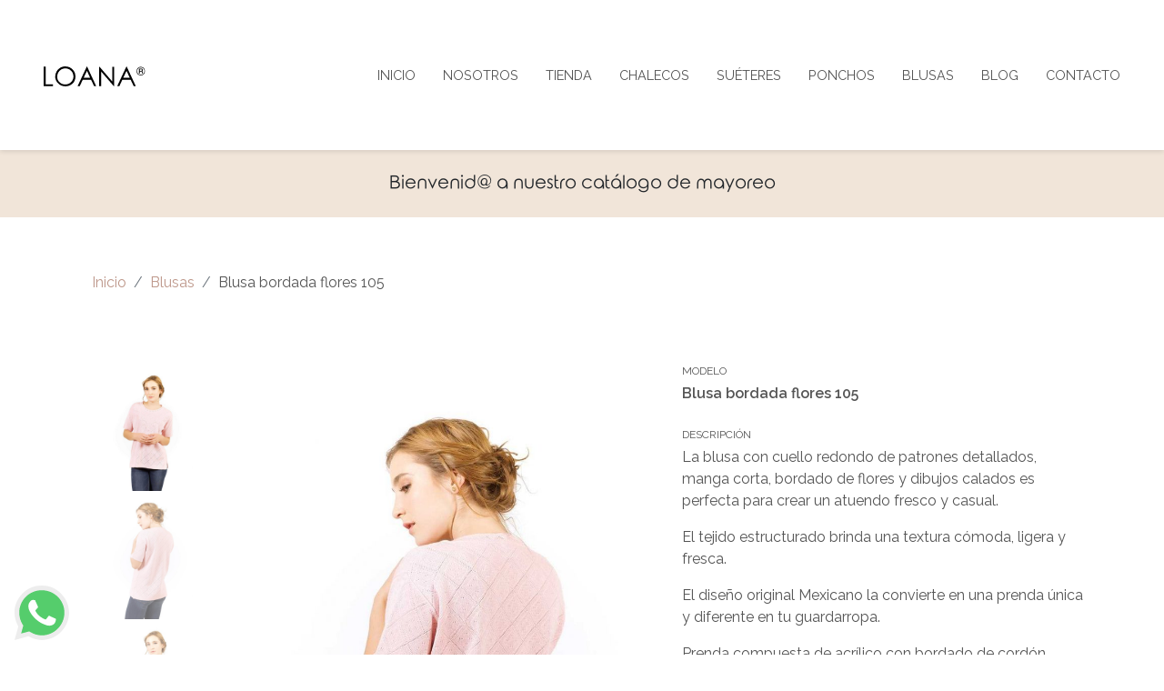

--- FILE ---
content_type: text/html; charset=UTF-8
request_url: https://loana.mx/productos/blusa-bordada-flores-105
body_size: 9621
content:
<!DOCTYPE html>
<html lang="es-MX">

<head>
	<meta charset="UTF-8">
	<meta name="viewport" content="width=device-width, initial-scale=1.0" />
	<meta http-equiv="X-UA-Compatible" content="ie=edge" />
	<meta name="facebook-domain-verification" content="mo0a83smzbzaif268pa86st40s3qqy" />
	<link rel="preconnect" href="https://fonts.googleapis.com">
	<link rel="preconnect" href="https://fonts.gstatic.com" crossorigin>
	<link href="https://fonts.googleapis.com/css2?family=Montserrat:wght@400;500;600&display=swap" rel="stylesheet">
	<link rel="stylesheet" href="/css/app.css" />
	
	<meta name="author" content="Brand Industry" />
	<!-- pinterest tag -->
	<meta name="p:domain_verify" content="705ba1e33a719ce415710fb0c17e77ef" />
	 
<link type="image/png" href="/uploads/_192x192_crop_center-center_100_none/favicon.png" rel="icon" sizes="192x192">
<link type="image/png" href="/uploads/_48x48_crop_center-center_100_none/favicon.png" rel="icon" sizes="48x48">
<link type="image/png" href="/uploads/_32x32_crop_center-center_100_none/favicon.png" rel="icon" sizes="32x32">
<link type="image/png" href="/uploads/_16x16_crop_center-center_100_none/favicon.png" rel="icon" sizes="16x16">
<link href="/uploads/_180x180_crop_center-center_100_none/favicon.png" rel="apple-touch-icon" sizes="180x180">
 	<!-- Pinterest Tag -->
	<script>
		!function (e) {
			if (!window.pintrk) {
				window.pintrk = function () {
					window.pintrk.queue.push(Array.prototype.slice.call(arguments))
				}; var
					n = window.pintrk; n.queue = [], n.version = "3.0"; var
						t = document.createElement("script"); t.async = !0, t.src = e; var
							r = document.getElementsByTagName("script")[0];
				r.parentNode.insertBefore(t, r)
			}
		}("https://s.pinimg.com/ct/core.js");
		pintrk('load', '2612414667633', { em: 'contacto@loana.mx' });
		pintrk('page');
	</script>
	<noscript>
		<img height="1" width="1" style="display:none;" alt=""
			src="https://ct.pinterest.com/v3/?event=init&tid=2612414667633&pd[em]=<hashed_email_address>&noscript=1" />
	</noscript>
	<!-- end Pinterest Tag -->
<title>Blusa bordada flores 105 | LOANA Sitio Mayoreo</title>
<script type="text/javascript">window.dataLayer = window.dataLayer || [];
function gtag(){dataLayer.push(arguments)};
gtag('js', new Date());
gtag('config', 'UA-126325560-31', {'send_page_view': true,'anonymize_ip': false,'link_attribution': false,'allow_display_features': false});
</script>
<script type="text/javascript">!function(f,b,e,v,n,t,s){if(f.fbq)return;n=f.fbq=function(){n.callMethod?
n.callMethod.apply(n,arguments):n.queue.push(arguments)};if(!f._fbq)f._fbq=n;
n.push=n;n.loaded=!0;n.version='2.0';n.queue=[];t=b.createElement(e);t.async=!0;
t.src=v;s=b.getElementsByTagName(e)[0];s.parentNode.insertBefore(t,s)}(window,
document,'script','https://connect.facebook.net/en_US/fbevents.js');
fbq('init', '1587756561572493');
fbq('track', 'PageView');
</script><meta name="generator" content="SEOmatic">
<meta name="keywords" content="Blusa bordada flores 105">
<meta name="description" content="La blusa con cuello redondo de patrones detallados, manga corta, bordado de flores y dibujos calados es perfecta para crear un atuendo fresco y casual. …">
<meta name="referrer" content="no-referrer-when-downgrade">
<meta name="robots" content="all">
<meta content="1045968358868190" property="fb:profile_id">
<meta content="es_MX" property="og:locale">
<meta content="LOANA Sitio Mayoreo" property="og:site_name">
<meta content="website" property="og:type">
<meta content="https://loana.mx/productos/blusa-bordada-flores-105" property="og:url">
<meta content="Blusa bordada flores 105" property="og:title">
<meta content="La blusa con cuello redondo de patrones detallados, manga corta, bordado de flores y dibujos calados es perfecta para crear un atuendo fresco y casual.  El tejido estructurado brinda una textura cómoda, ligera y fresca.  El diseño original Mexicano la convierte en una prenda única y diferente en tu…" property="og:description">
<meta content="https://loana.mx/uploads/_1200x630_crop_center-center_82_none/105-2.jpg?mtime=1594314607" property="og:image">
<meta content="1200" property="og:image:width">
<meta content="630" property="og:image:height">
<meta content="Blusa bordada flores 105" property="og:image:alt">
<meta content="https://www.instagram.com/tejidosloana/" property="og:see_also">
<meta content="https://www.facebook.com/tejidosloana" property="og:see_also">
<meta name="google-site-verification" content="CsKmQAjDDnJ1bMUbjy1jh7vt402uaEpYEZeUXqvCaCo">
<link href="https://loana.mx/productos/blusa-bordada-flores-105" rel="canonical">
<link href="https://loana.mx" rel="home">
<link type="text/plain" href="https://loana.mx/humans.txt" rel="author"></head>

<body><script async src="https://www.googletagmanager.com/gtag/js?id=UA-126325560-31"></script>
<noscript><img height="1" width="1" style="display:none"
src="https://www.facebook.com/tr?id=1587756561572493&ev=PageView&noscript=1" /></noscript>

	<div id="app">
		<div class="py-4 text-center" style="background-color:#f1e5d9">
  <div class="container">
    <span class="h5">Bienvenid@ a nuestro catálogo de mayoreo</span>
  </div>
</div> <div class="container">
  <nav class="navbar navbar-expand-lg navbar-light bg-white px-md-5 py-md-4">
    <!-- Brand -->
    <a class="navbar-brand" href="https://loana.mx/">
      <img src="/img/logo.svg" alt="Loana">
    </a>

    <!-- Toggler/collapsibe Button -->
    <button class="hamburger hamburger--slider navbar-toggler" type="button"
        aria-label="Menu" aria-controls="navigation"  data-toggle="collapse" data-target="#collapsibleNavbar">
      <span class="hamburger-box">
        <span class="hamburger-inner"></span>
      </span>
    </button>

    <!-- Navbar links -->
    <div class="collapse navbar-collapse" id="collapsibleNavbar">
      <ul class="navbar-nav py-lg-4 ml-md-auto">
        
                                                                    
          <li class="navbar--item">
            <a class="navbar--item-link color-tuna 
                                                                      
                                                  " 

              href="
                                  https://loana.mx/
                              ">
                Inicio
            </a>
          </li>

                                                                    
          <li class="navbar--item">
            <a class="navbar--item-link color-tuna 
                                                                      
                                                  " 

              href="
                                  https://loana.mx/nosotros
                              ">
                Nosotros
            </a>
          </li>

                                                                    
          <li class="navbar--item">
            <a class="navbar--item-link color-tuna 
                                                                      
                                                  " 

              href="
                                  https://loana.mx/productos
                              ">
                Tienda
            </a>
          </li>

                                                                    
          <li class="navbar--item">
            <a class="navbar--item-link color-tuna 
                                                                  " 

              href="
                                  https://loana.mx/productos/categoria/chalecos
                              ">
                Chalecos
            </a>
          </li>

                                                                    
          <li class="navbar--item">
            <a class="navbar--item-link color-tuna 
                                                                  " 

              href="
                                  https://loana.mx/productos/categoria/sueteres
                              ">
                Suéteres
            </a>
          </li>

                                                                    
          <li class="navbar--item">
            <a class="navbar--item-link color-tuna 
                                                                  " 

              href="
                                  https://loana.mx/productos/categoria/ponchos
                              ">
                Ponchos
            </a>
          </li>

                                                                    
          <li class="navbar--item">
            <a class="navbar--item-link color-tuna 
                                                                  " 

              href="
                                  https://loana.mx/productos/categoria/blusas
                              ">
                Blusas
            </a>
          </li>

                                                                    
          <li class="navbar--item">
            <a class="navbar--item-link color-tuna 
                                                                      
                                                  " 

              href="
                                  https://loana.mx/blog
                              ">
                Blog
            </a>
          </li>

                                                                    
          <li class="navbar--item">
            <a class="navbar--item-link color-tuna 
                                                                      
                                                  " 

              href="
                                  https://loana.mx/contacto
                              ">
                Contacto
            </a>
          </li>

          

        
        <!--<li class="navbar--item">
                    <a class="navbar--item-link color-tuna position-relative" href="https://loana.mx/cart">
            <i class="fal fa-shopping-cart"></i>
                      </a>
        </li>-->
      </ul>
    </div>
  </nav>
</div>
		<div class="header-spacer"></div>
	<div class="container my-5">
  <div class="row">
    <div class="col-12">
      <nav aria-label="breadcrumb">
        <ol class="breadcrumb">
          <li class="breadcrumb-item"><a href="https://loana.mx/">Inicio</a></li>
          <!--li class="breadcrumb-item"><a href="">Catálogo  </a></li-->
          <li class="breadcrumb-item"><a href="https://loana.mx/productos/categoria/blusas">Blusas</a></li>
          <li class="breadcrumb-item active" aria-current="page">Blusa bordada flores 105</li>
        </ol>
      </nav>
    </div>
  </div>
</div>	<div class="container prod">
		<div class="row">
										<div class="col-12 order-2 col-md-3 order-md-1 col-lg-2 px-lg-5 order-lg-1 flex-md-column prod__img-slider d-flex" data-sliderid="85">
											<div class="slide-img active">
							<img src="/uploads/_small/105-3.jpg" alt="Blusa bordada flores 105">
						</div>
											<div class="slide-img ">
							<img src="/uploads/_small/105-6.jpg" alt="Blusa bordada flores 105">
						</div>
											<div class="slide-img ">
							<img src="/uploads/_small/105-4.jpg" alt="Blusa bordada flores 105">
						</div>
											<div class="slide-img ">
							<img src="/uploads/_small/105-5.jpg" alt="Blusa bordada flores 105">
						</div>
									</div>
				<div class="col-12 order-1 col-md-9 order-md-2 col-lg-5 order-lg-2 prod__img " data-sliderid="85">
											<div class="slide-img">
							<img src="/uploads/_medium/105-3.jpg" class="zoom" data-magnify-src="/uploads/_medium/105-3.jpg" alt="Blusa bordada flores 105">
						</div>
											<div class="slide-img">
							<img src="/uploads/_medium/105-6.jpg" class="zoom" data-magnify-src="/uploads/_medium/105-6.jpg" alt="Blusa bordada flores 105">
						</div>
											<div class="slide-img">
							<img src="/uploads/_medium/105-4.jpg" class="zoom" data-magnify-src="/uploads/_medium/105-4.jpg" alt="Blusa bordada flores 105">
						</div>
											<div class="slide-img">
							<img src="/uploads/_medium/105-5.jpg" class="zoom" data-magnify-src="/uploads/_medium/105-5.jpg" alt="Blusa bordada flores 105">
						</div>
									</div>
										<div class="col-12 order-2 col-md-3 order-md-1 col-lg-2 px-lg-5 order-lg-1 flex-md-column prod__img-slider d-none" data-sliderid="84">
											<div class="slide-img active">
							<img src="/uploads/_small/105-1.jpg" alt="Blusa bordada flores 105">
						</div>
											<div class="slide-img ">
							<img src="/uploads/_small/105-2.jpg" alt="Blusa bordada flores 105">
						</div>
									</div>
				<div class="col-12 order-1 col-md-9 order-md-2 col-lg-5 order-lg-2 prod__img d-none" data-sliderid="84">
											<div class="slide-img">
							<img src="/uploads/_medium/105-1.jpg" class="zoom" data-magnify-src="/uploads/_medium/105-1.jpg" alt="Blusa bordada flores 105">
						</div>
											<div class="slide-img">
							<img src="/uploads/_medium/105-2.jpg" class="zoom" data-magnify-src="/uploads/_medium/105-2.jpg" alt="Blusa bordada flores 105">
						</div>
									</div>
			
			<div
				class="col-12 order-3 col-lg-5 prod__description mt-5 mt-md-0">
												
				<p class="raleway-regular color-gray prod__description-title mb-1">MODELO</p>
				<p class="raleway-semibold color-gray prod__description-text mb-4">Blusa bordada flores 105</p>
								
									<p class="raleway-regular color-gray prod__description-title mb-1">DESCRIPCIÓN</p>
					<div class="mb-4">
						<div class="raleway-regular color-gray prod__description-text mb-4"><p>La blusa con cuello redondo de patrones detallados, manga corta, bordado de flores y dibujos calados es perfecta para crear un atuendo fresco y casual. </p>
<p>El tejido estructurado brinda una textura cómoda, ligera y fresca.</p>
<p>El diseño original Mexicano la convierte en una prenda única y diferente en tu guardarropa. </p>
<p>Prenda compuesta de acrílico con bordado de cordón vertical.<br /><br />Siéntete cómoda, suave y fresca en cualquier momento.</p></div>
					</div>
								
				
				
				<div id="accordion" class="mb-4">
					<div class="card mb-2">
						<div class="card-header" id="headingOne">
							<button class="raleway-regular color-gray prod__description-title text-uppercase collapsed w-100 text-left my-2 position-relative" data-toggle="collapse" data-target="#collapseOne" aria-expanded="true" aria-controls="collapseOne">
								Composición
								<i class="fal fa-plus collapse-icon plus"></i>
								<i class="fal fa-minus collapse-icon minus d-none"></i>
							</button>
						</div>

						<div id="collapseOne" class="collapse" aria-labelledby="headingOne" data-parent="#accordion">
							<div class="card-body p-0">
								<p class="raleway-regular color-gray prod__description-text mb-0">98% Acrílico, 2% Poliéster</p>
							</div>
						</div>
					</div>
					<div class="card">
						<div class="card-header" id="headingTwo">
							<button class="raleway-regular color-gray prod__description-title text-uppercase collapsed w-100 text-left my-2 position-relative" data-toggle="collapse" data-target="#collapseTwo" aria-expanded="false" aria-controls="collapseTwo">
								Cuidados
								<i class="fal fa-plus collapse-icon plus"></i>
								<i class="fal fa-minus collapse-icon minus d-none"></i>
							</button>
						</div>
						<div id="collapseTwo" class="collapse" aria-labelledby="headingTwo" data-parent="#accordion">
							<div class="card-body p-0">
								<p class="raleway-regular color-gray prod__description-text mb-0">Lavado a mano con agua fria, secar extendido a la sombra.</p>
								<img class="mt-1" src="/img/washing-icons.svg" alt="Cuidados de ropa tejida">
							</div>
						</div>
					</div>
				</div>

				
									<p class="raleway-regular color-gray prod__description-title mb-1">TALLAS</p>
					<div class="raleway-semibold color-gray d-flex justify-content-start mb-4 variant-group" data-label="size">
            <span class="px-3 py-1 border mr-3 variant variant--active" data-value="M">
            M
        </span>
    </div>				
				

				<div class="center-icons py-2">
  <div class="container">
    <div class="row row-cols-1 row-cols-md-3">
      <div class="col col-sm-4 text-center mb-4 mb-lg-1">
        <img class="mb-2 productIcons__icon" src="/img/send.svg" alt="">
        <p class="color-quicksand center-icons__text">Envios a todo México</p>
      </div>
      <div class="col col-sm-4 text-center mb-4 mb-lg-1">
        <img class="mb-2 productIcons__icon" src="/img/mexico.svg" alt="">
        <p class="color-quicksand center-icons__text">Marca 100% mexicana</p>
      </div>
      <div class="col col-sm-4 text-center mb-lg-1">
        <img class="mb-2 productIcons__icon" src="/img/box.svg" alt="">
        <p class="color-quicksand center-icons__text">Venta de mayoreo</p>
      </div>
    </div>
  </div>
</div>				<form id="add-to-cart" method="post">
					<input type="hidden" name="action" value="commerce/cart/update-cart">
					<input type="hidden" name="cartUpdatedNotice" value="Added Blusa bordada flores 105 to the cart.">
					<input type="hidden" value="Blusas" class="product_category">
					<input type="hidden" name="redirect" value="1955b3bc553fbcfa48f60b321b7132018cfdc8424d9c36eed8f42e4bdd14a308https://loana.mx/productos/blusa-bordada-flores-105?sb=true">
					<input type="hidden" name="CRAFT_CSRF_TOKEN" value="svd4xCPyBu3iZH-UM4gtbjbuozQdAF8PsxdsGoD0ZQH8dbxCqy9CLPafE4cTp1msrhQc3GfFdRlytpR-S3Ayd8IjW3Wzril0jRz1AMcdMBg=">
																<p class="raleway-regular color-gray prod__description-title mb-1">COLORES</p>
						<div class="raleway-semibold color-gray d-flex justify-content- mb-4 variant-group"
  data-label="color">
      <div class="color-swatch mx-1 d-flex align-items-center justify-content-center variant variant--active"
      data-value="Rosa Claro" data-id="261">
      <div class="color" style="background-color: #fedee2"></div>
    </div>
      <div class="color-swatch mx-1 d-flex align-items-center justify-content-center variant"
      data-value="Naranja" data-id="260">
      <div class="color" style="background-color: #e89235"></div>
    </div>
  </div>

														<select name="purchasableId" class="d-none addToCartId">
													<option value="85" data-size="M" data-color="Rosa Claro" data-stock="1">Rosa Claro</option>
													<option value="84" data-size="M" data-color="Naranja" data-stock="1">Naranja</option>
											</select>

					

					

				</form>
				<div class="row p-2">
					<a href="/contacto#form" class="btn btn-secondary w-100 py-2" style="text-transform:none !important;">Contáctanos para cotizar tu pedido</a>
				</div>
				 
					<div class="row variantLinks" data-variant="85">
						<!--OCULTAR BOTON DE AMAZON 
						 
							<div class="col-12 col-sm-6 mb-3 mb-sm-0 pr-lg-2">
								<a href="https://www.amazon.com.mx/dp/B08BS2P94F?ref=myi_title_dp&amp;th=1" onclick="gtag('event', 'Mercado Libre Click', { 'event_category': 'Mercado Libre', 'event_action':'Click' });" target="_blank" class="btn btn--amazon w-100">
									<i class="fab fa-amazon"></i>
									Disponible en Amazon</a>
							</div>
												-->
													<div class="col-12 pr-lg-2 pl-lg-2">
								<a href="https://articulo.mercadolibre.com.mx/MLM-768126800-loana-blusa-de-punto-suave-con-bordado-de-flores-_JM?quantity=1&amp;variation=53530804459&amp;onAttributesExp=true" onclick="gtag('event', 'Amazon Click', { 'event_category': 'Amazon', 'event_action':'Click' });" target="_blank" class="btn btn--mercadoLibre w-100 py-2">
									<i class="fal fa-handshake-alt"></i>
									Disponible en Mercado Libre</a>
							</div>
											</div>
				 
					<div class="row variantLinks" data-variant="84">
						<!--OCULTAR BOTON DE AMAZON 
						 
							<div class="col-12 col-sm-6 mb-3 mb-sm-0 pr-lg-2">
								<a href="https://www.amazon.com.mx/dp/B08BLWYHKR?ref=myi_title_dp&amp;th=1" onclick="gtag('event', 'Mercado Libre Click', { 'event_category': 'Mercado Libre', 'event_action':'Click' });" target="_blank" class="btn btn--amazon w-100">
									<i class="fab fa-amazon"></i>
									Disponible en Amazon</a>
							</div>
												-->
													<div class="col-12 pr-lg-2 pl-lg-2">
								<a href="https://articulo.mercadolibre.com.mx/MLM-768126800-loana-blusa-de-punto-suave-con-bordado-de-flores-_JM?quantity=1&amp;variation=53530804446&amp;onAttributesExp=true" onclick="gtag('event', 'Amazon Click', { 'event_category': 'Amazon', 'event_action':'Click' });" target="_blank" class="btn btn--mercadoLibre w-100 py-2">
									<i class="fal fa-handshake-alt"></i>
									Disponible en Mercado Libre</a>
							</div>
											</div>
							</div>
		</div>
	</div>
		<div class="prods-sigle-row py-5 mt-0 mt-md-5">
  <div class="container">
    <div class="row">
      <div class="col-12 text-center text-md-left">
        <p class="raleway-regular color-mondo text-uppercase">También te podría gustar</p>
      </div>
    </div>
  </div>
  <div class="container">
    <div class="row">
              <div class="col-12 col-md-4 mb-4 col-lg-3 card prods-single-row__card">
  <a href="https://loana.mx/productos/blusa-con-bordado-talla-chica-205" class="card prods-single-row__card mb-3">
              
      
      <picture>
        <!-- large -->
        <source srcset="/uploads/_small/205_azul1.jpg"
          media="(min-width: 992px)"
          class="" />

        <!-- medium -->
        <source srcset="/uploads/_mediumproduct/205_azul1.jpg"
          media="(min-width: 767px)" />

        <!-- small -->
        <source srcset="/uploads/_smalproduct/205_azul1.jpg" />

        
                          
        <!-- fallback -->
        <img src="/uploads/205_azul1.jpg"
          alt="205 azul1"
          class="card-img-top variantPic d-none d-flex"
          data-variant="17792"
          data-product="17791" />
      </picture>
          
      
      <picture>
        <!-- large -->
        <source srcset="/uploads/_small/205_salmon1.jpg"
          media="(min-width: 992px)"
          class="" />

        <!-- medium -->
        <source srcset="/uploads/_mediumproduct/205_salmon1.jpg"
          media="(min-width: 767px)" />

        <!-- small -->
        <source srcset="/uploads/_smalproduct/205_salmon1.jpg" />

        
                          
        <!-- fallback -->
        <img src="/uploads/205_salmon1.jpg"
          alt="205 salmon1"
          class="card-img-top variantPic d-none "
          data-variant="17794"
          data-product="17791" />
      </picture>
      </a>
  <div class="d-flex justify-content-center my-2 color-swatch-container"
    data-product="17791">
                                            
        <div class="color-swatch-card  active mx-1 d-flex align-items-center justify-content-center"
          data-variant="17792"
          data-product="17791">
          <div class="color"
            style="background-color: #10abd0"
            title="Azul"></div>
        </div>
                                                  
        <div class="color-swatch-card   mx-1 d-flex align-items-center justify-content-center"
          data-variant="17794"
          data-product="17791">
          <div class="color"
            style="background-color: #f1c1a6"
            title="Salmon"></div>
        </div>
            </div>
  <a href="https://loana.mx/productos/blusa-con-bordado-talla-chica-205 ">
    <!-- href="https://loana.mx/productos/blusa-con-bordado-talla-chica-205 product-card-info" -->
    <div class="card-body text-center pt-2">
      <p class="raleway-regular color-quicksand mb-1">
        Blusa con bordado talla chica 205
      </p>
      <p class="raleway-regular color-gray">
        Blusas
      </p>
    </div>
  </a>
</div>
              <div class="col-12 col-md-4 mb-4 col-lg-3 card prods-single-row__card">
  <a href="https://loana.mx/productos/blusa-con-bordado-en-v-204-talla-mediana" class="card prods-single-row__card mb-3">
              
      
      <picture>
        <!-- large -->
        <source srcset="/uploads/_small/204_amarillo1.jpg"
          media="(min-width: 992px)"
          class="" />

        <!-- medium -->
        <source srcset="/uploads/_mediumproduct/204_amarillo1.jpg"
          media="(min-width: 767px)" />

        <!-- small -->
        <source srcset="/uploads/_smalproduct/204_amarillo1.jpg" />

        
                          
        <!-- fallback -->
        <img src="/uploads/204_amarillo1.jpg"
          alt="204 amarillo1"
          class="card-img-top variantPic d-none d-flex"
          data-variant="17603"
          data-product="17602" />
      </picture>
          
      
      <picture>
        <!-- large -->
        <source srcset="/uploads/_small/204_rosa1.jpg"
          media="(min-width: 992px)"
          class="" />

        <!-- medium -->
        <source srcset="/uploads/_mediumproduct/204_rosa1.jpg"
          media="(min-width: 767px)" />

        <!-- small -->
        <source srcset="/uploads/_smalproduct/204_rosa1.jpg" />

        
                          
        <!-- fallback -->
        <img src="/uploads/204_rosa1.jpg"
          alt="204 rosa1"
          class="card-img-top variantPic d-none "
          data-variant="17605"
          data-product="17602" />
      </picture>
      </a>
  <div class="d-flex justify-content-center my-2 color-swatch-container"
    data-product="17602">
                                            
        <div class="color-swatch-card  active mx-1 d-flex align-items-center justify-content-center"
          data-variant="17603"
          data-product="17602">
          <div class="color"
            style="background-color: #fdeac1"
            title="Amarillo"></div>
        </div>
                                                  
        <div class="color-swatch-card   mx-1 d-flex align-items-center justify-content-center"
          data-variant="17605"
          data-product="17602">
          <div class="color"
            style="background-color: #f9ddd8"
            title="Rosa"></div>
        </div>
            </div>
  <a href="https://loana.mx/productos/blusa-con-bordado-en-v-204-talla-mediana ">
    <!-- href="https://loana.mx/productos/blusa-con-bordado-en-v-204-talla-mediana product-card-info" -->
    <div class="card-body text-center pt-2">
      <p class="raleway-regular color-quicksand mb-1">
        Blusa con bordado en V 204 talla mediana
      </p>
      <p class="raleway-regular color-gray">
        Blusas
      </p>
    </div>
  </a>
</div>
              <div class="col-12 col-md-4 mb-4 col-lg-3 card prods-single-row__card">
  <a href="https://loana.mx/productos/blusa-con-bordado-de-flores-201-talla-mediana" class="card prods-single-row__card mb-3">
              
      
      <picture>
        <!-- large -->
        <source srcset="/uploads/_small/201_lila1.jpg"
          media="(min-width: 992px)"
          class="" />

        <!-- medium -->
        <source srcset="/uploads/_mediumproduct/201_lila1.jpg"
          media="(min-width: 767px)" />

        <!-- small -->
        <source srcset="/uploads/_smalproduct/201_lila1.jpg" />

        
                          
        <!-- fallback -->
        <img src="/uploads/201_lila1.jpg"
          alt="201 lila1"
          class="card-img-top variantPic d-none d-flex"
          data-variant="17591"
          data-product="17590" />
      </picture>
          
      
      <picture>
        <!-- large -->
        <source srcset="/uploads/_small/201_amarillo1.jpg"
          media="(min-width: 992px)"
          class="" />

        <!-- medium -->
        <source srcset="/uploads/_mediumproduct/201_amarillo1.jpg"
          media="(min-width: 767px)" />

        <!-- small -->
        <source srcset="/uploads/_smalproduct/201_amarillo1.jpg" />

        
                          
        <!-- fallback -->
        <img src="/uploads/201_amarillo1.jpg"
          alt="201 amarillo1"
          class="card-img-top variantPic d-none "
          data-variant="17593"
          data-product="17590" />
      </picture>
      </a>
  <div class="d-flex justify-content-center my-2 color-swatch-container"
    data-product="17590">
                                            
        <div class="color-swatch-card  active mx-1 d-flex align-items-center justify-content-center"
          data-variant="17591"
          data-product="17590">
          <div class="color"
            style="background-color: #ece2e9"
            title="Lila"></div>
        </div>
                                                  
        <div class="color-swatch-card   mx-1 d-flex align-items-center justify-content-center"
          data-variant="17593"
          data-product="17590">
          <div class="color"
            style="background-color: #feefd2"
            title="Amarillo"></div>
        </div>
            </div>
  <a href="https://loana.mx/productos/blusa-con-bordado-de-flores-201-talla-mediana ">
    <!-- href="https://loana.mx/productos/blusa-con-bordado-de-flores-201-talla-mediana product-card-info" -->
    <div class="card-body text-center pt-2">
      <p class="raleway-regular color-quicksand mb-1">
        Blusa con bordado de flores 201 talla mediana
      </p>
      <p class="raleway-regular color-gray">
        Blusas
      </p>
    </div>
  </a>
</div>
              <div class="col-12 col-md-4 mb-4 col-lg-3 card prods-single-row__card">
  <a href="https://loana.mx/productos/blusa-bordada-flores-995" class="card prods-single-row__card mb-3">
              
      
      <picture>
        <!-- large -->
        <source srcset="/uploads/_small/995-1.jpg"
          media="(min-width: 992px)"
          class="" />

        <!-- medium -->
        <source srcset="/uploads/_mediumproduct/995-1.jpg"
          media="(min-width: 767px)" />

        <!-- small -->
        <source srcset="/uploads/_smalproduct/995-1.jpg" />

        
                          
        <!-- fallback -->
        <img src="/uploads/995-1.jpg"
          alt="995 1"
          class="card-img-top variantPic d-none d-flex"
          data-variant="98"
          data-product="97" />
      </picture>
          
      
      <picture>
        <!-- large -->
        <source srcset="/uploads/_small/995-6.jpg"
          media="(min-width: 992px)"
          class="" />

        <!-- medium -->
        <source srcset="/uploads/_mediumproduct/995-6.jpg"
          media="(min-width: 767px)" />

        <!-- small -->
        <source srcset="/uploads/_smalproduct/995-6.jpg" />

        
                          
        <!-- fallback -->
        <img src="/uploads/995-6.jpg"
          alt="995 6"
          class="card-img-top variantPic d-none "
          data-variant="99"
          data-product="97" />
      </picture>
      </a>
  <div class="d-flex justify-content-center my-2 color-swatch-container"
    data-product="97">
                                            
        <div class="color-swatch-card  active mx-1 d-flex align-items-center justify-content-center"
          data-variant="98"
          data-product="97">
          <div class="color"
            style="background-color: #b7d3e7"
            title="Azul"></div>
        </div>
                                                  
        <div class="color-swatch-card   mx-1 d-flex align-items-center justify-content-center"
          data-variant="99"
          data-product="97">
          <div class="color"
            style="background-color: #d7b2b1"
            title="Palo De Rosa"></div>
        </div>
            </div>
  <a href="https://loana.mx/productos/blusa-bordada-flores-995 ">
    <!-- href="https://loana.mx/productos/blusa-bordada-flores-995 product-card-info" -->
    <div class="card-body text-center pt-2">
      <p class="raleway-regular color-quicksand mb-1">
        Blusa bordada flores 995
      </p>
      <p class="raleway-regular color-gray">
        Blusas
      </p>
    </div>
  </a>
</div>
          </div>
  </div>
</div>
	
<div class="cart-sidebar">
            <div class="cart-sidebar__overlay"></div>
    <div class="cart-sidebar__side px-4 py-5">
        <div class="content-basket" style="display:none">
            <span class="content-basket--span">
                <svg class="icon-basket mb-3" width="1em" height="1em" viewBox="0 0 16 16" class="bi bi-basket-fill" fill="currentColor" xmlns="http://www.w3.org/2000/svg">
                    <path fill-rule="evenodd" d="M5.071 1.243a.5.5 0 0 1 .858.514L3.383 6h9.234L10.07 1.757a.5.5 0 1 1 .858-.514L13.783 6H15.5a.5.5 0 0 1 .5.5v2a.5.5 0 0 1-.5.5H15v5a2 2 0 0 1-2 2H3a2 2 0 0 1-2-2V9H.5a.5.5 0 0 1-.5-.5v-2A.5.5 0 0 1 .5 6h1.717L5.07 1.243zM3.5 10.5a.5.5 0 1 0-1 0v3a.5.5 0 0 0 1 0v-3zm2.5 0a.5.5 0 1 0-1 0v3a.5.5 0 0 0 1 0v-3zm2.5 0a.5.5 0 1 0-1 0v3a.5.5 0 0 0 1 0v-3zm2.5 0a.5.5 0 1 0-1 0v3a.5.5 0 0 0 1 0v-3zm2.5 0a.5.5 0 1 0-1 0v3a.5.5 0 0 0 1 0v-3z"/>
                </svg>
                <svg class="icon-basket mb-3" width="1em" height="1em" viewBox="0 0 16 16" class="bi bi-basket-fill" fill="currentColor" xmlns="http://www.w3.org/2000/svg">
                    <path fill-rule="evenodd" d="M5.071 1.243a.5.5 0 0 1 .858.514L3.383 6h9.234L10.07 1.757a.5.5 0 1 1 .858-.514L13.783 6H15.5a.5.5 0 0 1 .5.5v2a.5.5 0 0 1-.5.5H15v5a2 2 0 0 1-2 2H3a2 2 0 0 1-2-2V9H.5a.5.5 0 0 1-.5-.5v-2A.5.5 0 0 1 .5 6h1.717L5.07 1.243zM3.5 10.5a.5.5 0 1 0-1 0v3a.5.5 0 0 0 1 0v-3zm2.5 0a.5.5 0 1 0-1 0v3a.5.5 0 0 0 1 0v-3zm2.5 0a.5.5 0 1 0-1 0v3a.5.5 0 0 0 1 0v-3zm2.5 0a.5.5 0 1 0-1 0v3a.5.5 0 0 0 1 0v-3zm2.5 0a.5.5 0 1 0-1 0v3a.5.5 0 0 0 1 0v-3z"/>
                </svg>
                <svg class="icon-basket mb-3" width="1em" height="1em" viewBox="0 0 16 16" class="bi bi-basket-fill" fill="currentColor" xmlns="http://www.w3.org/2000/svg">
                    <path fill-rule="evenodd" d="M5.071 1.243a.5.5 0 0 1 .858.514L3.383 6h9.234L10.07 1.757a.5.5 0 1 1 .858-.514L13.783 6H15.5a.5.5 0 0 1 .5.5v2a.5.5 0 0 1-.5.5H15v5a2 2 0 0 1-2 2H3a2 2 0 0 1-2-2V9H.5a.5.5 0 0 1-.5-.5v-2A.5.5 0 0 1 .5 6h1.717L5.07 1.243zM3.5 10.5a.5.5 0 1 0-1 0v3a.5.5 0 0 0 1 0v-3zm2.5 0a.5.5 0 1 0-1 0v3a.5.5 0 0 0 1 0v-3zm2.5 0a.5.5 0 1 0-1 0v3a.5.5 0 0 0 1 0v-3zm2.5 0a.5.5 0 1 0-1 0v3a.5.5 0 0 0 1 0v-3zm2.5 0a.5.5 0 1 0-1 0v3a.5.5 0 0 0 1 0v-3z"/>
                </svg>
            </span>
        </div>
        <h3 class="text-center raleway-semibold color-antique-brass h6 mb-5">CARRITO</h3>
        <div class="row mb-4">
            <div class="col-6 text-center text-uppercase color-gray raleway-semibold small">Producto</div>
            <div class="col-6 text-center text-uppercase color-gray raleway-semibold small">Cantidad</div>
        </div>
        <div id="cart-sidebar" class="cart-sidebar__lineitems mb-3">
                    </div>
        <div class="text-right mb-5">
                    </div>
        <div class="cart-sidebar__subtotal raleway-semibold d-flex align-items-center justify-content-center">
            <span class="text-uppercase color-gray small mr-3">Subtotal</span>
            <span id="cart-sidebar-subtotal" class="color-mondo">$<span>0</span></span>
        </div>
        <p class="mb-0 raleway-light text-center color-gray mt-5 cart-sidebar__notice">Gastos de envío y descuentos calculado al momento de pagar</p>
        <div class="px-4">
            <a href="https://loana.mx/cart" class="bordered-btn d-block mx-auto my-4">Ver carrito</a>
            <a href="https://loana.mx/checkout" class="btn btn-secondary d-block mx-auto">Finalizar pedido</a>
        </div>
        <div class="d-flex align-items-center justify-content-center mt-4">
            <i class="fab fa-cc-mastercard mx-2 fa-lg"></i>
            <i class="fab fa-cc-visa mx-2 fa-lg"></i>
            <i class="fab fa-cc-paypal mx-2 fa-lg"></i>
            <i class="fab fa-cc-stripe mx-2 fa-lg"></i>
        </div>
    </div>
    </div>
		
 <!-- Footer -->
<footer
	class="page-footer footer text-white font-small bg-color-shuttle-gray pt-4"
>
	<div
		class="container mx-auto mb-4 text-center text-md-left footer__newsletter mb-5 pb-4"
	>
		<div class="row">
			<div class="col-12 mx-0 col-md-10 mx-md-auto mt-md-5">
				<div class="row">
					<div class="col-12 col-md-4">
						<p class="footer__newsletter-text raleway-semibold mb-0">
							SUSCRÍBETE A NUESTRO NEWSLETTER Y ENTÉRATE DE NUESTRAS
							NOVEDADES
						</p>
					</div>
					<div class="col-md-8">
						<form
							action="https://loana.us10.list-manage.com/subscribe/post-json?u=9693be243fb550898f43ac06e&amp;id=2c05864710&c=?"
							method="get"
							id="mc-embedded-subscribe-form"
							name="mc-embedded-subscribe-form"
							class="validate row"
						>
							<div class="col-md-7">
								<input
									id="email"
									name="EMAIL"
									type="email"
									class="footer__newsletter-input-field p-4 validate-email required-entry"
									placeholder="Correo electrónico"
								/>
								<div id="subscribe-result" class="w-100 my-1"></div>
							</div>
							<div class="col-md-5">
								<button
									id="mc-embedded-subscribe"
									name="subscribe"
									type="submit"
									class="footer__newsletter-btn p-4 d-flex align-items-center justify-content-center newsletter-submit__button"
								>
									Suscríbete
								</button>
							</div>
						</form>
					</div>
				</div>
			</div>
		</div>
	</div>
	<!-- Footer Links -->
	<div class="container text-center text-md-left">
		<!-- Grid row -->
		<div class="row">
			<!-- Grid column -->
			<div class="col-6 col-md-3 mb-md-0 mb-3">
				<!-- Links -->
				<ul class="list-unstyled footer__menu">
					<li>
						<span
							class="raleway-semibold footer__menu-item text-uppercase"
							>Navegación</span
						>
					</li>
					<li class="my-4 my-lg-5">
						<a
							class="raleway-regular footer__menu-item text-uppercase"
							href="https://loana.mx/"
							>Inicio</a
						>
					</li>
					<li class="my-4 my-lg-5">
						<a
							class="raleway-regular footer__menu-item text-uppercase"
							href="https://loana.mx/products"
							>Tienda</a
						>
					</li>
					<li class="my-4 my-lg-5">
						<a
							class="raleway-regular footer__menu-item text-uppercase"
							href="https://loana.mx/faqs"
							>Preguntas Frecuentes</a
						>
					</li>
					<li class="my-4 my-lg-5">
						<a
							class="raleway-regular footer__menu-item text-uppercase"
							href="https://loana.mx/contacto"
							>Contacto</a
						>
					</li>
				</ul>
			</div>
			<!-- Grid column -->
			<!-- Grid column -->
			<div class="col-6 col-md-3 mb-md-0 mb-3">
				<!-- Links -->
				<ul class="list-unstyled footer__shop-menu mb-5">
					<li>
						<a
							class="raleway-semibold footer__shop-menu-item"
							href="https://loana.mx/products"
							>TIENDA</a
						>
					</li>
					<li class="my-4 my-lg-5">
						<a
							class="raleway-regular footer__shop-menu-item"
							href="https://loana.mx/productos/categoria/sueteres"
							>SUÉTERES</a
						>
					</li>
					<li class="my-4 my-lg-5">
						<a
							class="raleway-regular footer__shop-menu-item"
							href="https://loana.mx/productos/categoria/ponchos"
							>PONCHOS</a
						>
					</li>
					<li class="my-4 my-lg-5">
						<a
							class="raleway-regular footer__shop-menu-item"
							href="https://loana.mx/productos/categoria/blusas"
							>BLUSAS</a
						>
					</li>
					<li class="my-4 my-lg-5">
						<a
							class="raleway-regular footer__menu-item text-uppercase"
							href="https://loana.mx/realiza-tu-pedido"
							>Realiza tu pedido</a
						>
					</li>
				</ul>
			</div>
			<!-- Grid column -->
			<!-- Grid column -->
			<div class="col-md-3 mb-md-0 mb-3">
				<!-- Links -->
				<ul class="list-unstyled mb-5">
					<li>
						<a
							class="raleway-semibold footer__contact-item"
							href="https://loana.mx/contacto"
							>CONTÁCTANOS</a
						>
					</li>
					<li class="my-4 my-lg-5">
						<div
							class="d-flex justify-content-center justify-content-md-start"
						>
							<a
								href="https://www.instagram.com/tejidosloana/"
								target="_blank"
								class="footer__contact-item mr-4"
								><i class="fab fa-instagram"></i
							></a>
							<a
								class="footer__contact-item mr-4"
								href="https://www.facebook.com/tejidosloana"
								target="_blank"
								><i class="fab fa-facebook-f"></i
							></a>
							<a
								class="footer__contact-item"
								href="https://www.pinterest.com.mx/tejidosloana/"
								target="_blank"
								><i class="fab fa-pinterest-p"></i>
							</a>
						</div>
					</li>
					<li class="my-4 my-lg-5">
						<div
							class="d-flex justify-content-center justify-content-md-start align-items-center"
						>
							<i class="fal fa-phone footer__contact-item"></i
							><a
								href="tel:524454570667"
								class="footer__contact-item"
								target="_blank"
								id="footer-phone-1"
							>
								<p class=" ml-2 mb-0 raleway-regular">(445)-457-0667</p>
							</a>
						</div>
					</li>
					<li class="my-4 my-lg-5">
						<div
							class="d-flex justify-content-center justify-content-md-start align-items-center"
						>
							<i class="fal fa-phone footer__contact-item"></i
							><a
								href="tel:524454570902"
								class="footer__contact-item"
								id="footer-phone-2"
							>
								<p class="mb-0 ml-2 raleway-regular">(445)-457-0902</p>
							</a>
						</div>
					</li>
					<li class="my-4 my-lg-5">
						<div
							class="d-flex justify-content-center justify-content-md-start align-items-center"
						>
							<i class="fab fa-whatsapp footer__contact-item"></i>
							<a
								target="_blank"
								href="https://wa.me/524451050040?text=Hola%2C%20vengo%20de%20su%20sitio%20web%20y%20me%20interesa%20conocer%20m%C3%A1s%20de%20sus%20productos."
								class="footer__contact-item"
								id="footer-phone-whats"
							>
								<p class="mb-0 ml-2 raleway-regular">(445)-105-0040</p>
							</a>
						</div>
					</li>
				</ul>
			</div>
			<!-- Grid column -->
			<!-- Grid column -->
			<div class="col-md-3 mb-md-0 mb-3">
				<!-- Links -->
				<ul class="list-unstyled">
					<li class="mb-5 ">
						<div
							class="d-flex justify-content-center justify-content-md-start"
						>
							<i class="fal fa-map-marker-alt"></i>
							<p class="raleway-medium ml-2 footer__location-item">
								FÁBRICA
							</p>
						</div>
						<p class="raleway-light ml-3 footer__location-item">
							Av. América #401 Col. Centro, Moroleón, Gto.
						</p>
						<a
							href="https://goo.gl/maps/ZQXbiC5Z8KfnwPS7A"
							target="_blank"
							class="raleway-light ml-3 footer__location-item"
							>Ver en mapa >
						</a>
					</li>
					<li class="mt-4">
						<div
							class="d-flex justify-content-center justify-content-md-start"
						>
							<i class="fal fa-map-marker-alt footer__location-item"></i>
							<p class="raleway-medium ml-2 footer__location-item">
								BOUTIQUE
							</p>
						</div>
						<p class="raleway-light ml-3 footer__location-item">
							Plaza Textil Metropolitana, Calle Purépecha Sección C Local
							9
						</p>
						<a
							href="https://www.google.com/maps/place/Plaza+Textil+Metropolitana/@20.1348761,-101.1864521,17z/data=!3m1!4b1!4m5!3m4!1s0x842cfaea088744d3:0x1bca8f42c7445268!8m2!3d20.1348711!4d-101.1842634"
							target="_blank"
							class="raleway-light ml-3 footer__location-item"
							>Ver en mapa >
						</a>
					</li>
				</ul>
			</div>
			<!-- Grid column -->
		</div>
		<!-- Grid row -->
	</div>
	<!-- Footer Links -->
	<hr class="hr-white mb-0" />
	<!-- Copyright -->
	<div class="container py-5">
		<div class="row align-items-center">
			<div class="col-12 col-md-4">
				<div class="footer-copyright">
					<p
						class="raleway-regular text-center text-md-left mb-0 small mb-lg-0 mb-2"
					>
						© 2020 Tejidos Loana
					</p>
				</div>
			</div>
			<div class="col-12 col-md-4">
				<div
					class="footer-payment-methods text-center d-flex justify-content-center mb-lg-0 mb-2"
				>
					<i class="fab fa-cc-mastercard mx-2 fa-lg"></i>
					<i class="fab fa-cc-visa mx-2 fa-lg"></i>
					<i class="fab fa-cc-paypal mx-2 fa-lg"></i>
									</div>
			</div>
			<div class="col-12 col-md-4">
				<div class="footer-developed-by text-center text-md-right small">
					<p class="mb-0">
						Desarrollado por
						<a href="https://thebrandindustry.com" target="_blank"
							><span class="raleway-semibold">Brand Industry</span></a
						>
					</p>
				</div>
			</div>
		</div>
	</div>
	<!-- Copyright -->
</footer>
<!-- Footer -->
	</div>
	<!-- <script src="//code.jivosite.com/widget/q38T5LQ7NK" async></script> -->
		<a href="https://wa.me/5214451050040?text=Hola%2C%20vengo%20de%20su%20sitio%20web%20y%20me%20interesa%20conocer%20m%C3%A1s%20de%20sus%20productos."
		onclick="gtag('event', 'Click', { 'event_category': 'Whatsapp', 'event_action':'Click' });" target="_blank"
		class="floating-whatsapp">
		<img src="/img/whatsapp.svg" class="floating-whatsapp img-fluid" alt="Contáctanos vía whatsapp Loana" />
	</a>
	<script src="/js/manifest.js"></script>
	<script src="/js/vendor.js"></script>
	<script src="/js/app.js"></script>
	<script src="https://maps.googleapis.com/maps/api/js?key=AIzaSyDqCS7_v7weqZZWZyohv_LOymtOY0gqCfM&callback=initMap"
		async defer></script>
	<script type="application/ld+json">{"@context":"http://schema.org","@graph":[{"@type":"Product","description":"La blusa con cuello redondo de patrones detallados, manga corta, bordado de flores y dibujos calados es perfecta para crear un atuendo fresco y casual.  El tejido estructurado brinda una textura cómoda, ligera y fresca.  El diseño original Mexicano la convierte en una prenda única y diferente en tu guardarropa.  Prenda compuesta de acrílico con bordado de cordón vertical. Siéntete cómoda, suave y fresca en cualquier momento.","image":{"@type":"ImageObject","url":"https://loana.mx/uploads/_1200x630_crop_center-center_82_none/105-2.jpg?mtime=1594314607"},"mainEntityOfPage":"https://loana.mx/productos/blusa-bordada-flores-105","name":"Blusa bordada flores 105","offers":{"@type":"Offer","availability":"http://schema.org/InStock","offeredBy":{"@id":"@web#identity"},"price":"399.00","priceCurrency":"MXN","seller":{"@id":"@web#identity"},"url":"https://loana.mx/productos/blusa-bordada-flores-105"},"sku":"blusa-bordada-flores-105-1","url":"https://loana.mx/productos/blusa-bordada-flores-105"},{"@id":"@web#identity","@type":"Organization","address":{"@type":"PostalAddress","addressCountry":"MX","addressLocality":"Moroleón","addressRegion":"Moroleón","postalCode":"38817","streetAddress":"Plaza Textil Metropolitana, Calle Purépecha. Sección C Local 9"},"alternateName":"Loana","contactPoint":[{"@type":"ContactPoint","contactType":"customer support","telephone":"(445)-457-0667"},{"@type":"ContactPoint","contactType":"customer support","telephone":"(445)-457-0902"}],"description":"Reconocidos por nuestro diseño, calidad y durabilidad, en Loana cuidamos cada detalle de fabricación y damos especial atención a cada uno de los procesos.","email":"loana.eshop@gmail.com","image":{"@type":"ImageObject","height":"32","url":"https://loana.mx/uploads/logo.png","width":"152"},"logo":{"@type":"ImageObject","height":"60","url":"https://loana.mx/uploads/_600x60_fit_center-center_82_none/logo.png?mtime=1594306812","width":"285"},"name":"Tejidos Loana","sameAs":["https://www.facebook.com/tejidosloana","https://www.instagram.com/tejidosloana/"],"telephone":"(445)-457-0667","url":"https://loana.mx"},{"@id":"thebrandindustry.com#creator","@type":"LocalBusiness","name":"Brand Industry","priceRange":"$","url":"https://loana.mx/thebrandindustry.com"},{"@type":"BreadcrumbList","description":"Breadcrumbs list","itemListElement":[{"@type":"ListItem","item":"https://loana.mx/","name":"Inicio","position":1},{"@type":"ListItem","item":"https://loana.mx/productos","name":"Productos Index","position":2},{"@type":"ListItem","item":"https://loana.mx/productos/blusa-bordada-flores-105","name":"Blusa bordada flores 105","position":3}],"name":"Breadcrumbs"}]}</script><script>window.addEventListener('DOMContentLoaded', () => {
			pintrk('track', 'pagevisit', {
				line_items: [
					{ product_id: 83, product_category: Blusas }
				]
			})
		});</script></body>

</html>


--- FILE ---
content_type: image/svg+xml
request_url: https://loana.mx/img/send.svg
body_size: 541
content:
<?xml version="1.0" encoding="UTF-8"?>
<svg width="41px" height="41px" viewBox="0 0 41 41" version="1.1" xmlns="http://www.w3.org/2000/svg" xmlns:xlink="http://www.w3.org/1999/xlink">
    <!-- Generator: Sketch 61.2 (89653) - https://sketch.com -->
    <title>send</title>
    <desc>Created with Sketch.</desc>
    <g id="Page-1" stroke="none" stroke-width="1" fill="none" fill-rule="evenodd">
        <g id="INICIO" transform="translate(-294.000000, -2212.000000)" fill="#BE988B" fill-rule="nonzero">
            <g id="Group-6" transform="translate(243.000000, 2212.000000)">
                <g id="Group">
                    <g id="send" transform="translate(51.086957, 0.000000)">
                        <polygon id="Path" points="40.8695652 0 0 23.0357472 13.0611334 27.8829771 33.2065985 8.9583608 17.8832968 29.6726802 17.8957538 29.6773391 17.8804896 29.6726802 17.8804896 40.9524689 25.2051005 32.3898469 34.4837889 35.8334432"></polygon>
                    </g>
                </g>
            </g>
        </g>
    </g>
</svg>

--- FILE ---
content_type: image/svg+xml
request_url: https://loana.mx/img/box.svg
body_size: 741
content:
<?xml version="1.0" encoding="UTF-8"?>
<svg width="43px" height="41px" viewBox="0 0 43 41" version="1.1" xmlns="http://www.w3.org/2000/svg" xmlns:xlink="http://www.w3.org/1999/xlink">
    <!-- Generator: Sketch 61.2 (89653) - https://sketch.com -->
    <title>box</title>
    <desc>Created with Sketch.</desc>
    <g id="Page-1" stroke="none" stroke-width="1" fill="none" fill-rule="evenodd">
        <g id="INICIO" transform="translate(-859.000000, -2212.000000)" fill="#BE988B" fill-rule="nonzero">
            <g id="Group-6" transform="translate(243.000000, 2212.000000)">
                <g id="Group-4" transform="translate(582.000000, 0.000000)">
                    <g id="box" transform="translate(34.944444, 0.000000)">
                        <polygon id="Path" points="25.8967629 7.27727034 25.8967629 7.26695163 33.6502537 10.7262992 41.4348206 7.81900262 20.7174103 0.0799700037 2.91322522e-13 7.81900262 20.7174103 15.5580352 28.4709011 12.6610574 20.7174103 9.47773528 20.7174103 9.46999625"></polygon>
                        <path d="M5.20472554e-13,10.3986802 L5.20472554e-13,33.615778 L19.4225722,40.8724109 L19.4225722,17.6553131 L5.20472554e-13,10.3986802 Z M10.3587052,33.7009074 L5.17935258,31.7661492 L5.17935258,29.0136333 L10.3587052,30.9483915 L10.3587052,33.7009074 Z" id="Shape"></path>
                        <polygon id="Path" points="33.6657918 13.3008174 33.6657918 19.7629096 28.4864392 21.6976678 28.4864392 15.2355756 22.0122485 17.6553131 22.0122485 40.8724109 41.4348206 33.615778 41.4348206 10.3986802"></polygon>
                    </g>
                </g>
            </g>
        </g>
    </g>
</svg>

--- FILE ---
content_type: image/svg+xml
request_url: https://loana.mx/img/washing-icons.svg
body_size: 6433
content:
<?xml version="1.0" encoding="UTF-8"?>
<svg width="134px" height="15px" viewBox="0 0 134 15" version="1.1" xmlns="http://www.w3.org/2000/svg" xmlns:xlink="http://www.w3.org/1999/xlink">
    <!-- Generator: Sketch 63.1 (92452) - https://sketch.com -->
    <title>ICONOS</title>
    <desc>Created with Sketch.</desc>
    <g id="Page-1" stroke="none" stroke-width="1" fill="none" fill-rule="evenodd">
        <g id="PRODUCT-PAGE" transform="translate(-858.000000, -634.000000)" fill="#000000" fill-rule="nonzero">
            <g id="CUIDADOS" transform="translate(858.000000, 570.000000)">
                <g id="ICONOS" transform="translate(0.000000, 64.000000)">
                    <g id="wash-(3)">
                        <path d="M14.3750098,13.9330957 L14.3750098,1.0669043 L14.9084473,0.533466797 C15.0305273,0.411386719 15.0305273,0.213632813 14.9084473,0.0915820313 C14.7863672,-0.0304980469 14.5886133,-0.0304980469 14.4665625,0.0915820313 L13.933125,0.625019531 L1.0669043,0.625019531 L0.5334375,0.0915527344 C0.411357422,-0.0305273437 0.213603516,-0.0305273437 0.0915527344,0.0915527344 C-0.0304980469,0.213632813 -0.0305273437,0.411386719 0.0915527344,0.5334375 L0.624990234,1.066875 L0.624990234,13.9330957 L0.0915527344,14.4665625 C-0.0305273437,14.5886426 -0.0305273437,14.7863965 0.0915527344,14.9084473 C0.152578125,14.9694727 0.232558594,14.9999927 0.312509766,14.9999927 C0.392460938,14.9999927 0.472412109,14.9694727 0.533466797,14.9084473 L1.0669043,14.3750098 L13.933125,14.3750098 L14.4665625,14.9084473 C14.5275879,14.9694727 14.6075684,14.9999927 14.6875195,14.9999927 C14.7674707,14.9999927 14.8474219,14.9694727 14.9084766,14.9084473 C15.0305566,14.7863672 15.0305566,14.5886133 14.9084766,14.4665625 L14.3750098,13.9330957 Z M7.5,1.25000977 L13.3081055,1.25000977 L11.6859082,2.87220703 C10.5765234,1.86779297 9.11091797,1.25000977 7.5,1.25000977 C5.88908203,1.25000977 4.42347656,1.86779297 3.3140918,2.87220703 L1.69189453,1.25000977 L7.5,1.25000977 Z M7.05811523,7.5 L3.31400391,11.244082 C2.42244141,10.2483691 1.875,8.93847656 1.875,7.5 C1.875,6.06152344 2.42244141,4.75163086 3.31400391,3.75591797 L7.05811523,7.5 Z M3.75591797,3.31400391 C4.75163086,2.42244141 6.06152344,1.875 7.5,1.875 C8.93847656,1.875 10.2483691,2.42244141 11.244082,3.31400391 L7.5,7.05811523 L3.75591797,3.31400391 Z M7.5,7.94188477 L11.244082,11.6859668 C10.2483691,12.5775586 8.93847656,13.125 7.5,13.125 C6.06152344,13.125 4.75163086,12.5775586 3.75591797,11.6859961 L7.5,7.94188477 Z M7.94188477,7.5 L11.6859668,3.75591797 C12.5775586,4.75163086 13.125,6.06152344 13.125,7.5 C13.125,8.93847656 12.5775586,10.2483691 11.6859961,11.244082 L7.94188477,7.5 Z M1.25000977,7.5 L1.25000977,1.69189453 L2.87220703,3.3140918 C1.86779297,4.42347656 1.25000977,5.88908203 1.25000977,7.5 C1.25000977,9.11091797 1.86779297,10.5765234 2.87220703,11.6859082 L1.25000977,13.3081055 L1.25000977,7.5 Z M7.5,13.7499902 L1.69189453,13.7499902 L3.3140918,12.127793 C4.42347656,13.132207 5.88908203,13.7499902 7.5,13.7499902 C9.11091797,13.7499902 10.5765234,13.132207 11.6859082,12.127793 L13.3081055,13.7499902 L7.5,13.7499902 Z M13.7499902,7.5 L13.7499902,13.3081055 L12.127793,11.6859082 C13.132207,10.5765234 13.7499902,9.11091797 13.7499902,7.5 C13.7499902,5.88908203 13.132207,4.42347656 12.127793,3.3140918 L13.7499902,1.69189453 L13.7499902,7.5 Z" id="Shape"></path>
                    </g>
                    <g id="wash-(2)" transform="translate(80.000000, 0.000000)">
                        <path d="M19.9967578,12.8618359 L18.4741406,1.44621094 C18.3642578,0.621835937 17.6538281,7.8125e-05 16.8221094,7.8125e-05 L7.08332031,7.8125e-05 C6.85300781,7.8125e-05 6.66664063,0.186445312 6.66664063,0.416757812 C6.66664063,0.647070312 6.85300781,0.8334375 7.08332031,0.8334375 L16.8221094,0.8334375 C17.2379688,0.8334375 17.5935938,1.14429687 17.648125,1.55648437 L18.2185938,5.8334375 L15.0446484,5.8334375 L17.3364062,4.08089844 C17.5195312,3.94132812 17.5537109,3.6796875 17.4145313,3.49699219 C17.27375,3.31347656 17.0125,3.28011719 16.8302344,3.41925781 L13.6732812,5.83339844 L7.08332031,5.83339844 C6.84378906,5.83339844 6.60714844,5.84601562 6.37367188,5.869375 L3.16972656,3.41925781 C2.98660156,3.28007812 2.72621094,3.31347656 2.58542969,3.49699219 C2.44628906,3.6796875 2.48046875,3.94132812 2.66355469,4.08089844 L5.27335938,6.07660156 C2.24328125,6.87957031 0,9.63746094 0,12.9167578 C0,13.1470703 0.186367188,13.3334375 0.416679688,13.3334375 L3.865625,13.3334375 L2.66359375,14.2526172 C2.48050781,14.3921875 2.44632812,14.6538281 2.58546875,14.8365234 C2.66765625,14.9439453 2.79136719,15.0001172 2.91667969,15.0001172 C3.00539062,15.0001172 3.09410156,14.9720312 3.16976563,14.9142578 L5.23699219,13.3334375 L14.7630469,13.3334375 L16.8302734,14.9142578 C16.9059766,14.9720312 16.9946484,15.0001172 17.0833594,15.0001172 C17.2086719,15.0001172 17.3323828,14.9439453 17.4145703,14.8365234 C17.55375,14.6538281 17.5195703,14.3921875 17.3364453,14.2526172 L16.1344141,13.3334375 L19.5833594,13.3334375 C19.7037891,13.3334375 19.8177344,13.2817578 19.8966797,13.1914453 C19.9755859,13.1007031 20.0122266,12.9806641 19.9967578,12.8618359 Z M12.5835156,6.66679687 L10,8.64242188 L7.41648437,6.66675781 L12.5835156,6.66675781 L12.5835156,6.66679687 Z M4.95535156,12.5001172 L0.8471875,12.5001172 C1.04128906,9.56132812 3.27828125,7.17824219 6.14632812,6.74417969 L9.314375,9.16675781 L4.95535156,12.5001172 Z M6.32671875,12.5001172 L10,9.69113281 L13.6732812,12.5001172 L6.32671875,12.5001172 L6.32671875,12.5001172 Z M15.0446484,12.5001172 L10.6856641,9.16679687 L13.9549219,6.66679687 L18.3300781,6.66679687 L19.1072656,12.5001172 L15.0446484,12.5001172 L15.0446484,12.5001172 Z" id="Shape"></path>
                    </g>
                    <g id="bleach" transform="translate(53.000000, 0.000000)">
                        <path d="M16.202266,13.6946489 L14.6504362,12.5476596 L11.4644681,6.16924468 L16.202266,2.66738298 C16.3538617,2.55568085 16.3857766,2.34258511 16.2740745,2.19130851 C16.1610319,2.04003191 15.9482872,2.0091383 15.798,2.12017021 L11.1558511,5.55137234 L8.47487234,0.183989362 C8.35918085,-0.0469787234 7.98153191,-0.0469787234 7.86584043,0.183989362 L5.1848617,5.55134043 L0.542712766,2.12017021 C0.393095745,2.0091383 0.179680851,2.04006383 0.0666382979,2.19130851 C-0.0450638298,2.34258511 -0.0131489362,2.55568085 0.138446809,2.66738298 L4.87624468,6.16924468 L1.6902766,12.5476596 L0.138446809,13.6946489 C-0.0131489362,13.8063511 -0.0450638298,14.0194468 0.0666382979,14.1707234 C0.133787234,14.2608191 0.236840426,14.3086915 0.34056383,14.3086915 C0.411031915,14.3086915 0.482202128,14.2870851 0.542680851,14.2418617 L1.02035106,13.8887872 L0.71687234,14.4963191 C0.664340426,14.6017979 0.669670213,14.7272553 0.731489362,14.8277553 C0.793978723,14.9282234 0.903702128,14.9895 1.02137234,14.9895 L15.3192447,14.9895 C15.4369468,14.9895 15.5466383,14.9282553 15.6091277,14.8277553 C15.6709787,14.7272234 15.6762766,14.601766 15.6237447,14.4963191 L15.320266,13.8887872 L15.7979362,14.2418617 C15.8584468,14.2870851 15.9295851,14.3086915 16.0000532,14.3086915 C16.1037766,14.3086915 16.2068298,14.2608191 16.2739787,14.1707234 C16.3857766,14.0194468 16.3538617,13.8063511 16.202266,13.6946489 Z M13.4413404,11.6539468 L8.74267021,8.181 L10.9054468,6.58241489 L13.4413404,11.6539468 Z M8.17037234,1.11252128 L10.5965745,5.96470213 L8.17037234,7.758 L5.74417021,5.96470213 L8.17037234,1.11252128 Z M5.43529787,6.58244681 L7.59807447,8.18103191 L2.89937234,11.6539468 L5.43529787,6.58244681 Z M1.57196809,14.3086596 L2.22839362,12.9959043 L8.17037234,8.604 L14.1123511,12.9959043 L14.7687766,14.3086596 L1.57196809,14.3086596 Z" id="Shape"></path>
                    </g>
                    <g id="wash-(1)" transform="translate(111.000000, 0.000000)">
                        <circle id="Oval" cx="11.2282456" cy="7.50017544" r="1"></circle>
                        <path d="M22.0798684,0.0248245614 C21.8395614,-0.0281578947 21.5809649,0.137192982 21.5297807,0.391666667 L20.8864912,3.60780702 C20.6140789,3.46785088 20.3986842,3.24403509 20.1518421,2.97469298 C19.7077632,2.49 19.1549561,1.88692982 18.0913596,1.88692982 C17.0277632,1.88692982 16.4758772,2.48995614 16.0317982,2.97469298 C15.6315789,3.41236842 15.3145175,3.75820175 14.6639035,3.75820175 C14.0124123,3.75820175 13.6962281,3.41236842 13.2951316,2.97469298 C12.8510526,2.49 12.2982456,1.88692982 11.2346491,1.88692982 C10.1719737,1.88692982 9.61916667,2.48995614 9.17596491,2.97421053 C8.77390351,3.41232456 8.45684211,3.75815789 7.80535088,3.75815789 C7.1529386,3.75815789 6.83495614,3.41232456 6.43289474,2.97421053 C5.98881579,2.48995614 5.43508772,1.88692982 4.37057018,1.88692982 C3.30605263,1.88692982 2.75324561,2.48951754 2.30916667,2.97421053 C2.06100877,3.24434211 1.84460526,3.46903509 1.57017544,3.60899123 L0.926710526,0.391666667 C0.875526316,0.137192982 0.616929825,-0.0286403509 0.376622807,0.0248245614 C0.122587719,0.0755263158 -0.0418859649,0.321754386 0.00929824561,0.575307018 L2.59061404,13.4811404 C2.76513158,14.352807 3.53723684,14.9855263 4.42539474,14.9855263 L18.0310088,14.9855263 C18.9191667,14.9855263 19.6912719,14.352807 19.8657895,13.4811404 L22.4471053,0.575307018 C22.4983772,0.321798246 22.3339035,0.0755263158 22.0798684,0.0248245614 Z M18.9484649,13.2975439 C18.8607456,13.7333772 18.4751316,14.0499561 18.0310526,14.0499561 L4.4254386,14.0499561 C3.98135965,14.0499561 3.59574561,13.7333772 3.50802632,13.2975439 L1.75736842,4.54460526 C2.30938596,4.34078947 2.67482456,3.95899123 2.99815789,3.60649123 C3.4002193,3.16837719 3.71820175,2.8225 4.37061404,2.8225 C5.02394737,2.8225 5.34192982,3.16881579 5.74399123,3.60692982 C6.18807018,4.09118421 6.74179825,4.69377193 7.80539474,4.69377193 C8.86899123,4.69377193 9.42179825,4.09074561 9.86587719,3.60600877 C10.2670175,3.16833333 10.5831579,2.8225 11.2346491,2.8225 C11.8861404,2.8225 12.2032018,3.16833333 12.6052632,3.60644737 C13.0484211,4.09070175 13.6012281,4.69372807 14.6639474,4.69372807 C15.7266228,4.69372807 16.2785526,4.09070175 16.7226316,3.60644737 C17.1237719,3.16833333 17.4399123,2.8225 18.0914035,2.8225 C18.7428947,2.8225 19.0599561,3.16833333 19.4620175,3.60644737 C19.7843421,3.95894737 20.1490351,4.34048246 20.6992105,4.54429825 L18.9484649,13.2975439 Z" id="Shape"></path>
                    </g>
                    <g id="wash" transform="translate(25.000000, 0.000000)">
                        <path d="M16.8558482,2.8653683 C16.6605469,2.82164063 16.4739509,2.95727679 16.4355804,3.16292411 L15.9736272,5.61679688 C15.7504687,5.51186384 15.5808147,5.33172991 15.3829687,5.11583705 C15.1151116,4.8234375 14.791942,4.47790179 14.2683817,4.34470982 C14.2248214,3.51816964 13.8911719,2.74473214 13.2952232,2.15524554 L12.1044978,0.978080357 C11.4327455,0.314665179 10.5025781,-0.0435267857 9.55774554,0.00425223214 L5.28703125,0.205145089 C5.12347098,0.2128125 4.98602679,0.330703125 4.95361607,0.491183036 C4.8643192,0.932377232 4.95850446,1.37815848 5.21902902,1.74679688 C5.47921875,2.11439732 5.88552455,2.36206473 6.33441964,2.42554688 L7.22902902,2.55180804 C7.38247768,2.5734375 7.5028125,2.67247768 7.55059152,2.81722098 C7.57292411,2.88488839 7.60848214,3.05892857 7.45466518,3.21103795 L5.21926339,5.42116071 C5.11620536,5.33082589 5.01616071,5.23054688 4.91072545,5.11580357 C4.57138393,4.74609375 4.1490067,4.28571429 3.33636161,4.28571429 C2.52371652,4.28571429 2.10137277,4.74609375 1.76199777,5.11580357 C1.56381696,5.33186384 1.39356027,5.51253348 1.16933036,5.61743304 L0.707276786,3.16289063 C0.66890625,2.95761161 0.482310268,2.82234375 0.287008929,2.86533482 C0.0937834821,2.90645089 -0.0317745536,3.10620536 0.00693080357,3.31185268 L1.97748884,13.7797768 C2.11037946,14.4867857 2.69946429,15 3.37814732,15 L13.7645759,15 C14.4432924,15 15.0323772,14.4867857 15.1652344,13.7797768 L17.1357924,3.31185268 C17.1746317,3.10623884 17.0490737,2.90648438 16.8558482,2.8653683 Z M7.9569308,3.71886161 C8.25652902,3.42274554 8.36082589,2.99129464 8.22863839,2.59262277 C8.09574777,2.19080357 7.75081473,1.90409598 7.3288058,1.84446429 L6.43456473,1.71820312 C6.17578125,1.68157366 5.95151786,1.54520089 5.80258929,1.33449777 C5.71051339,1.20405134 5.65540179,1.05686384 5.64006696,0.90375 L9.59129464,0.717857143 C10.3345312,0.681930804 11.0725446,0.96234375 11.6023326,1.48590402 L12.793058,2.6630692 C13.2424554,3.10747768 13.4988281,3.68537946 13.5501563,4.30439732 C12.9060268,4.39094866 12.5393304,4.7881808 12.2391964,5.11580357 C11.9329688,5.45029018 11.6909263,5.71429688 11.1939174,5.71429688 C10.6969085,5.71429688 10.4548661,5.45029018 10.1486384,5.11580357 C9.80996652,4.74609375 9.38832589,4.28571429 8.57671875,4.28571429 C7.76511161,4.28571429 7.34347098,4.74609375 7.00446429,5.11580357 C6.69823661,5.45029018 6.4561942,5.71429688 5.95885045,5.71429688 C5.95222098,5.71429688 5.94773437,5.71188616 5.94120536,5.7118192 L7.9569308,3.71886161 Z M9.56129464,7.96366071 C9.42284598,7.82310268 9.19684152,7.82169643 9.05628348,7.9608817 L6.38712054,10.5998103 C6.23122768,10.7543304 5.97696429,10.7536272 5.82177455,10.5998103 C5.74747768,10.5265513 5.70666295,10.4292522 5.70666295,10.3263616 C5.70666295,10.2255134 5.7453683,10.1306585 5.81618304,10.0577679 L8.49090402,7.41324777 C8.63109375,7.27479911 8.6325,7.04842634 8.49368304,6.90823661 C8.35523438,6.76767857 8.12922991,6.76627232 7.98867188,6.90545759 L5.31950893,9.54438616 C5.31636161,9.54753348 5.31321429,9.5506808 5.31010045,9.55379464 L4.78590402,10.0720647 C4.63001116,10.2258817 4.37574777,10.2258817 4.22055804,10.0720647 C4.14626116,9.99847098 4.10511161,9.90117188 4.1054444,9.79791295 C4.1054444,9.69502232 4.14626116,9.59805804 4.22055804,9.52446429 L6.88935268,6.88553571 C7.02957589,6.74708705 7.03094866,6.5206808 6.8921317,6.38045759 C6.83236607,6.31975446 6.75555804,6.29022321 6.67707589,6.28155134 C7.05254464,6.11601563 7.31045759,5.83918527 7.53107143,5.59851563 C7.83729911,5.26402902 8.07934152,5.00002232 8.57668527,5.00002232 C9.0736942,5.00002232 9.31573661,5.26402902 9.62196429,5.59851563 C9.96063616,5.96822545 10.3822768,6.42860491 11.1938839,6.42860491 C12.0054911,6.42860491 12.4271317,5.96822545 12.7658036,5.59851563 C13.0042634,5.33805804 13.2077344,5.1247433 13.5190513,5.04117188 C13.4171652,5.54407366 13.1682589,6.0065625 12.7929911,6.37767857 L8.52261161,10.5997768 C8.36705357,10.7539286 8.11245536,10.7539286 7.95689732,10.5997768 C7.88260045,10.5265179 7.84178571,10.4292188 7.84178571,10.3263281 C7.84178571,10.2230357 7.88260045,10.1257366 7.95689732,10.0521429 L9.55844866,8.46863839 C9.69870536,8.33018973 9.70007813,8.10385045 9.56129464,7.96366071 Z M5.32955357,6.31657366 C5.5109933,6.38420759 5.71580357,6.42860491 5.95881696,6.42860491 C6.11829241,6.42860491 6.25895089,6.40677455 6.39063616,6.3753683 C6.38959821,6.37637277 6.38815848,6.37664063 6.38712054,6.37767857 L4.2519308,8.48852679 C4.09533482,8.64308036 3.84177455,8.64237723 3.68658482,8.48852679 C3.61228795,8.41526786 3.57147321,8.31796875 3.57147321,8.21507813 C3.57147321,8.11185268 3.61228795,8.01452009 3.68658482,7.94092634 L5.32955357,6.31657366 Z M14.4650223,13.6308482 C14.3983929,13.9843862 14.1040513,14.2857589 13.7646763,14.2857589 L3.37824777,14.2857589 C3.03890625,14.2857589 2.74453125,13.9843862 2.67790179,13.6308482 L1.30262277,6.32497768 C1.74435268,6.17340402 2.03457589,5.87554688 2.28833705,5.59888393 C2.59526786,5.26439732 2.83764509,5.0000558 3.33639509,5.0000558 C3.83514509,5.0000558 4.07752232,5.2644308 4.38482143,5.59888393 C4.4825558,5.70539063 4.58899554,5.81856027 4.70782366,5.92690848 L3.18435268,7.43313616 C2.97334821,7.64172991 2.85719866,7.91973214 2.85719866,8.21511161 C2.85753348,8.51052455 2.97368304,8.78819196 3.18435268,8.99641741 C3.29109375,9.10208705 3.41454241,9.18160714 3.54602679,9.2353125 C3.44487723,9.40342634 3.39117187,9.59668527 3.39117187,9.79791295 C3.39083705,10.0933259 3.50732143,10.3713281 3.71832589,10.5798884 C4.08522321,10.9436719 4.64779018,10.9984152 5.0750558,10.7448549 C5.13050223,10.8791183 5.21283482,11.0022656 5.31954241,11.107567 C5.53613839,11.3217522 5.8203683,11.4284933 6.1046317,11.4284933 C6.38889509,11.4284933 6.673125,11.3217522 6.88938616,11.107567 L7.22387277,10.7769308 C7.27898437,10.8986384 7.35676339,11.0106027 7.45476562,11.107567 C7.88795759,11.535904 8.59175223,11.5352009 9.0249442,11.107567 L13.2953237,6.88550223 C13.7958482,6.3903683 14.1127902,5.76569196 14.2296763,5.0891183 C14.4711496,5.19217634 14.6523884,5.375625 14.8564286,5.59851563 C15.1099888,5.8749442 15.3994754,6.17300223 15.8405022,6.32470982 L14.4650223,13.6308482 Z" id="Shape"></path>
                    </g>
                </g>
            </g>
        </g>
    </g>
</svg>

--- FILE ---
content_type: image/svg+xml
request_url: https://loana.mx/img/mexico.svg
body_size: 1779
content:
<?xml version="1.0" encoding="UTF-8"?>
<svg width="64px" height="41px" viewBox="0 0 64 41" version="1.1" xmlns="http://www.w3.org/2000/svg" xmlns:xlink="http://www.w3.org/1999/xlink">
    <!-- Generator: Sketch 61.2 (89653) - https://sketch.com -->
    <title>mexican-republic-map-black-shape</title>
    <desc>Created with Sketch.</desc>
    <g id="Page-1" stroke="none" stroke-width="1" fill="none" fill-rule="evenodd">
        <g id="INICIO" transform="translate(-572.000000, -2212.000000)" fill="#BE988B" fill-rule="nonzero">
            <g id="Group-6" transform="translate(243.000000, 2212.000000)">
                <g id="Group-2" transform="translate(291.000000, 0.000000)">
                    <g id="mexican-republic-map-black-shape" transform="translate(38.826087, 0.000000)">
                        <path d="M62.3675058,24.2471121 L56.8372604,24.2471121 C56.5316176,24.2471121 56.1470921,24.5533743 55.9779009,24.8082258 L54.3789341,27.2609652 C54.2098527,27.5157066 54.0648317,27.9957962 54.007043,28.2957834 C53.7369963,29.6958705 52.3480902,33.3003405 45.2241515,33.3003405 C36.3562249,33.3003405 37.1430739,20.1120225 37.4214703,17.232916 C37.4510238,16.9286354 37.3332492,16.4865259 37.1504348,16.2422427 L31.1777653,8.0552893 C30.9928635,7.81001536 30.5968022,7.40368408 30.2911594,7.40368408 L26.9723749,7.40368408 C26.6666223,7.40368408 26.2642987,7.41843574 26.0741234,7.17943676 L22.340381,2.53805684 C22.1503156,2.29905786 21.7478822,2.14009217 21.4421295,2.14009217 L17.0181089,2.14009217 C16.7123562,2.14009217 16.1640229,2.52748848 16.1640229,2.83386073 L16.1640229,3.94232719 C16.1640229,4.24869944 16.2176367,4.24550691 15.9118841,4.24550691 L12.5930996,4.24550691 C12.2873469,4.24550691 11.8471201,4.21600358 11.6076157,4.02445212 L6.94090463,0.331582181 C6.70348761,0.141021505 6.26227209,0.0346774194 5.95750818,0.0346774194 L0.426383824,0.0346774194 C0.120631136,0.0346774194 -0.061084619,0.288428059 0.0187868163,0.58313108 L3.04654044,11.9189042 C3.12641187,12.2147081 2.94469612,12.6673861 2.63894343,12.6673861 L0.426383824,12.6673861 C0.120631136,12.6673861 0.0481206171,12.636892 0.26455353,12.8526626 L3.90688873,16.3992268 C4.12332165,16.6160983 4.42478962,16.9003431 4.58244507,17.1634511 L10.6495979,27.2967435 C10.8071435,27.5589708 11.1559631,27.6610215 11.429086,27.5240732 L12.6519869,26.9115489 C12.9251099,26.7747107 13.052223,26.4346518 12.9356568,26.1515079 L5.61517064,8.1249744 C5.49849462,7.84183052 5.65186536,7.40390425 5.95761805,7.40390425 L7.06384292,7.40390425 C7.36959561,7.40390425 7.75412108,7.81970302 7.92320243,8.07345366 L18.3701005,23.8808525 C18.5392917,24.135594 18.7451777,24.6325269 18.8292239,24.92734 L20.7370196,31.6456221 C20.8210659,31.9404352 21.0921014,32.3341065 21.3421529,32.5089247 L31.4970313,39.6378315 C31.7471926,39.8136406 32.1926928,39.9084255 32.4919635,39.8452355 L42.3296634,37.7861674 C42.6290439,37.7229775 43.0838827,37.8009191 43.3454698,37.9577931 L48.0668934,40.7853789 C48.3295792,40.9422529 48.7171809,40.8949155 48.9325152,40.6779339 L50.3624007,39.3105428 C50.5788336,39.0957629 51.0011524,38.9852355 51.3069051,38.9852355 L54.6256896,38.9852355 C54.9314423,38.9852355 55.0680037,38.6979083 54.9314423,38.4241219 L54.3200468,37.1660471 C54.1834853,36.8924808 54.2475362,36.4786636 54.4639691,36.2617921 L61.4241,29.279191 C61.640533,29.0623195 61.8748738,28.6423374 61.9493619,28.3454327 L62.7866386,24.8851767 C62.8602478,24.5892627 62.6732585,24.2471121 62.3675058,24.2471121 Z" id="Path"></path>
                    </g>
                </g>
            </g>
        </g>
    </g>
</svg>

--- FILE ---
content_type: image/svg+xml
request_url: https://loana.mx/img/logo.svg
body_size: 1591
content:
<?xml version="1.0" encoding="UTF-8"?>
<svg width="1186px" height="232px" viewBox="0 0 1186 232" version="1.1" xmlns="http://www.w3.org/2000/svg" xmlns:xlink="http://www.w3.org/1999/xlink">
    <!-- Generator: Sketch 63.1 (92452) - https://sketch.com -->
    <title>Logo Loana-01 (2)</title>
    <desc>Created with Sketch.</desc>
    <g id="Page-1" stroke="none" stroke-width="1" fill="none" fill-rule="evenodd">
        <g id="Logo-Loana-01-(2)" fill="#000000" fill-rule="nonzero">
            <g id="Group">
                <polygon id="Path" points="0.3 3.9 22.9 3.9 22.9 207.3 109.4 207.3 109.4 229 0.3 229"></polygon>
                <path d="M252.2,0.5 C286.2,0.5 314.6,11.9 337.6,34.6 C360.5,57.4 372,85.4 372,118.7 C372,151.6 360.6,178.6 337.7,199.7 C314.8,220.8 287,231.4 254.1,231.4 C220.7,231.4 192.5,220 169.6,197.2 C146.6,174.4 135.2,148.6 135.2,119.7 C135.2,98.2 140.4,78.1 150.8,59.6 C161.2,41.1 175.5,26.6 193.6,16.1 C211.6,5.8 231.2,0.5 252.2,0.5 Z M253.1,22.7 C236.5,22.7 220.8,27 205.8,35.7 C190.9,44.4 179.3,56 171,70.8 C162.7,85.5 158.6,101.9 158.6,119.9 C158.6,146.6 167.8,168.3 186.3,184.9 C204.8,201.5 227,209.8 253.1,209.8 C270.5,209.8 286.6,205.6 301.5,197.1 C316.4,188.6 328,177 336.3,162.4 C344.6,147.8 348.7,133.3 348.7,118.9 C348.7,101.1 344.5,85 336.3,70.5 C328,56 316.3,44.5 301.2,35.8 C286.2,27 270.1,22.7 253.1,22.7 Z" id="Shape"></path>
                <path d="M508.9,3.9 L613.8,229 L589.8,229 L554.4,154.8 L457.3,154.8 L422.2,229 L397,229 L503.4,3.9 L508.9,3.9 Z M506.1,51.5 L467.3,133.1 L544.4,133.1 L506.1,51.5 Z" id="Shape"></path>
                <polygon id="Path" points="648.6 229.5 648.6 4.5 653.5 4.5 803.1 176.7 803.1 4.5 825.3 4.5 825.3 229.6 820.1 229.6 672 59.4 672 229.5"></polygon>
                <path d="M971.9,3.9 L1076.8,229 L1052.8,229 L1017.4,154.8 L920.3,154.8 L885.2,229 L860,229 L966.4,3.9 L971.9,3.9 Z M969.1,51.5 L930.3,133.1 L1007.4,133.1 L969.1,51.5 Z" id="Shape"></path>
            </g>
            <path d="M1185.7,55.3 C1185.7,64.3 1183.5,72.7 1179,80.4 C1174.5,88.1 1168.4,94.2 1160.6,98.7 C1152.8,103.2 1144.5,105.4 1135.6,105.4 C1126.7,105.4 1118.4,103.2 1110.6,98.7 C1102.8,94.2 1096.7,88.1 1092.2,80.4 C1087.7,72.7 1085.5,64.4 1085.5,55.6 C1085.5,46.7 1087.7,38.3 1092.2,30.5 C1096.7,22.7 1102.8,16.5 1110.6,12 C1118.4,7.5 1126.7,5.3 1135.6,5.3 C1144.5,5.3 1152.9,7.5 1160.6,12 C1168.3,16.5 1174.4,22.6 1178.9,30.4 C1183.5,38.2 1185.7,46.5 1185.7,55.3 Z M1178.8,55.3 C1178.8,47.7 1176.9,40.5 1173,33.8 C1169.1,27.1 1163.9,21.8 1157.3,17.9 C1150.7,14 1143.5,12.1 1135.9,12.1 C1128.2,12.1 1121,14 1114.3,17.9 C1107.6,21.8 1102.3,27.1 1098.4,33.8 C1094.5,40.5 1092.6,47.8 1092.6,55.5 C1092.6,63.2 1094.5,70.3 1098.4,77 C1102.3,83.7 1107.6,89 1114.3,92.8 C1121,96.7 1128.2,98.6 1135.9,98.6 C1143.5,98.6 1150.6,96.7 1157.3,92.8 C1164,88.9 1169.3,83.7 1173.1,77 C1176.9,70.3 1178.8,63.1 1178.8,55.3 Z M1114.9,26.2 L1138.9,26.2 C1144.5,26.2 1148.6,26.8 1151.1,27.9 C1153.6,29 1155.6,30.9 1157.1,33.4 C1158.6,36 1159.4,38.9 1159.4,42.3 C1159.4,45.2 1158.9,47.7 1157.8,49.9 C1157,51.5 1155.1,53.2 1152.2,55 C1154.8,56.3 1156.6,57.8 1157.4,59.5 C1158.3,61.2 1158.7,64.1 1158.7,68.1 L1158.7,74.6 C1158.7,77.7 1159.4,80.2 1160.7,82.3 L1161.7,83.8 L1151.5,83.8 C1150.8,81.4 1150.4,78.6 1150.1,75.3 L1149.7,68.2 C1149.5,65.6 1149.1,63.8 1148.5,62.8 C1147.8,61.7 1146.9,61 1145.7,60.5 C1144.5,60 1142.1,59.8 1138.4,59.8 L1124,59.8 L1124,83.8 L1114.9,83.8 L1114.9,26.2 Z M1124,34.4 L1124,51.5 L1138.1,51.5 C1142.4,51.5 1145.3,51 1146.8,50 C1149.1,48.6 1150.2,46.2 1150.2,42.9 C1150.2,39.9 1149.4,37.8 1147.8,36.4 C1146.2,35 1143.2,34.3 1138.7,34.3 L1124,34.3 L1124,34.4 Z" id="Shape"></path>
        </g>
    </g>
</svg>